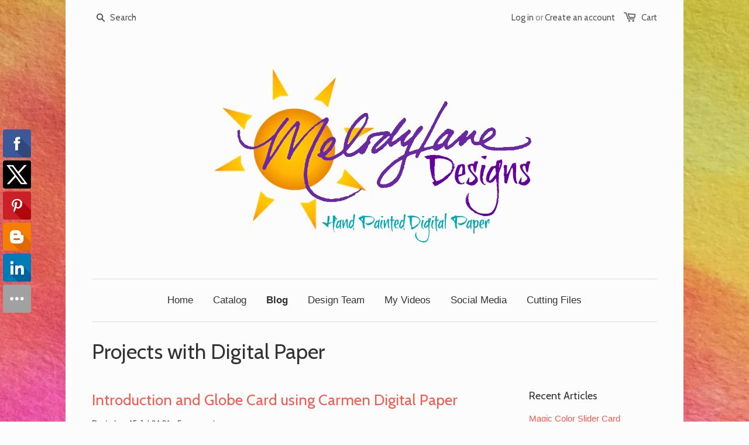

--- FILE ---
content_type: text/html; charset=utf-8
request_url: https://www.melodylanedesigns.com/blogs/news/tagged/global?comment=123807399983
body_size: 14294
content:
<!doctype html>
<!--[if lt IE 7]><html class="no-js ie6 oldie" lang="en"><![endif]-->
<!--[if IE 7]><html class="no-js ie7 oldie" lang="en"><![endif]-->
<!--[if IE 8]><html class="no-js ie8 oldie" lang="en"><![endif]-->
<!--[if gt IE 8]><!--><html class="no-js" lang="en"><!--<![endif]-->
<head>

  
  <link rel="shortcut icon" href="//www.melodylanedesigns.com/cdn/shop/t/1/assets/favicon.png?v=97465468254736849701435258616" type="image/png" />
  

  <meta charset="utf-8" />
  <!--[if IE]><meta http-equiv='X-UA-Compatible' content='IE=edge,chrome=1' /><![endif]-->

  <title>
  Projects with Digital Paper &ndash; tagged "global" &ndash; MelodyLaneDesigns
  </title>

  

  <meta name="viewport" content="width=device-width, initial-scale=1.0" />

  <link rel="canonical" href="https://www.melodylanedesigns.com/blogs/news/tagged/global?comment=123807399983" />

  


  <meta property="og:type" content="website" />
  <meta property="og:title" content="Projects with Digital Paper" />
  
    <meta property="og:image" content="http://www.melodylanedesigns.com/cdn/shop/t/1/assets/logo.png?v=156535006791218411171435259751" />
    <meta property="og:image:secure_url" content="https://www.melodylanedesigns.com/cdn/shop/t/1/assets/logo.png?v=156535006791218411171435259751" />
  



<meta property="og:url" content="https://www.melodylanedesigns.com/blogs/news/tagged/global?comment=123807399983" />
<meta property="og:site_name" content="MelodyLaneDesigns" />

  



  <meta name="twitter:site" content="@melodylane815">



  <link rel="stylesheet" href="//maxcdn.bootstrapcdn.com/font-awesome/4.3.0/css/font-awesome.min.css">

  <link href="//www.melodylanedesigns.com/cdn/shop/t/1/assets/styles.scss.css?v=179920126753073817741674767158" rel="stylesheet" type="text/css" media="all" />
  <link href="//www.melodylanedesigns.com/cdn/shop/t/1/assets/social-buttons.scss.css?v=37469800462251609601674767158" rel="stylesheet" type="text/css" media="all" />

  
  <link rel="stylesheet" type="text/css" href="//fonts.googleapis.com/css?family=Cabin:300,400,700">
  
  
  <script src="//www.melodylanedesigns.com/cdn/shop/t/1/assets/html5shiv.js?v=107268875627107148941435252539" type="text/javascript"></script>

  <script>window.performance && window.performance.mark && window.performance.mark('shopify.content_for_header.start');</script><meta id="shopify-digital-wallet" name="shopify-digital-wallet" content="/9054598/digital_wallets/dialog">
<link rel="alternate" type="application/atom+xml" title="Feed" href="/blogs/news/tagged/global.atom" />
<script async="async" src="/checkouts/internal/preloads.js?locale=en-US"></script>
<script id="shopify-features" type="application/json">{"accessToken":"75edc5be36f0ec43d0660690ef220533","betas":["rich-media-storefront-analytics"],"domain":"www.melodylanedesigns.com","predictiveSearch":true,"shopId":9054598,"locale":"en"}</script>
<script>var Shopify = Shopify || {};
Shopify.shop = "melodylanedesigns.myshopify.com";
Shopify.locale = "en";
Shopify.currency = {"active":"USD","rate":"1.0"};
Shopify.country = "US";
Shopify.theme = {"name":"launchpad-star","id":40219907,"schema_name":null,"schema_version":null,"theme_store_id":null,"role":"main"};
Shopify.theme.handle = "null";
Shopify.theme.style = {"id":null,"handle":null};
Shopify.cdnHost = "www.melodylanedesigns.com/cdn";
Shopify.routes = Shopify.routes || {};
Shopify.routes.root = "/";</script>
<script type="module">!function(o){(o.Shopify=o.Shopify||{}).modules=!0}(window);</script>
<script>!function(o){function n(){var o=[];function n(){o.push(Array.prototype.slice.apply(arguments))}return n.q=o,n}var t=o.Shopify=o.Shopify||{};t.loadFeatures=n(),t.autoloadFeatures=n()}(window);</script>
<script id="shop-js-analytics" type="application/json">{"pageType":"blog"}</script>
<script defer="defer" async type="module" src="//www.melodylanedesigns.com/cdn/shopifycloud/shop-js/modules/v2/client.init-shop-cart-sync_C5BV16lS.en.esm.js"></script>
<script defer="defer" async type="module" src="//www.melodylanedesigns.com/cdn/shopifycloud/shop-js/modules/v2/chunk.common_CygWptCX.esm.js"></script>
<script type="module">
  await import("//www.melodylanedesigns.com/cdn/shopifycloud/shop-js/modules/v2/client.init-shop-cart-sync_C5BV16lS.en.esm.js");
await import("//www.melodylanedesigns.com/cdn/shopifycloud/shop-js/modules/v2/chunk.common_CygWptCX.esm.js");

  window.Shopify.SignInWithShop?.initShopCartSync?.({"fedCMEnabled":true,"windoidEnabled":true});

</script>
<script>(function() {
  var isLoaded = false;
  function asyncLoad() {
    if (isLoaded) return;
    isLoaded = true;
    var urls = ["\/\/static.zotabox.com\/9\/9\/9903ac51aecbc50d3af3efe97ac5cf98\/widgets.js?shop=melodylanedesigns.myshopify.com","https:\/\/js.smile.io\/v1\/smile-shopify.js?shop=melodylanedesigns.myshopify.com","\/\/cdn.shopify.com\/proxy\/45c080523b4fc5a638f36325f33d8765f21f75088c3c48b22819e79b25e7da50\/static.cdn.printful.com\/static\/js\/external\/shopify-product-customizer.js?v=0.28\u0026shop=melodylanedesigns.myshopify.com\u0026sp-cache-control=cHVibGljLCBtYXgtYWdlPTkwMA"];
    for (var i = 0; i < urls.length; i++) {
      var s = document.createElement('script');
      s.type = 'text/javascript';
      s.async = true;
      s.src = urls[i];
      var x = document.getElementsByTagName('script')[0];
      x.parentNode.insertBefore(s, x);
    }
  };
  if(window.attachEvent) {
    window.attachEvent('onload', asyncLoad);
  } else {
    window.addEventListener('load', asyncLoad, false);
  }
})();</script>
<script id="__st">var __st={"a":9054598,"offset":-18000,"reqid":"dd4d0e7a-4390-4b6e-9688-d2c697a91a7e-1768853380","pageurl":"www.melodylanedesigns.com\/blogs\/news\/tagged\/global?comment=123807399983","s":"blogs-24672003","u":"63cf2edca5fa","p":"blog","rtyp":"blog","rid":24672003};</script>
<script>window.ShopifyPaypalV4VisibilityTracking = true;</script>
<script id="captcha-bootstrap">!function(){'use strict';const t='contact',e='account',n='new_comment',o=[[t,t],['blogs',n],['comments',n],[t,'customer']],c=[[e,'customer_login'],[e,'guest_login'],[e,'recover_customer_password'],[e,'create_customer']],r=t=>t.map((([t,e])=>`form[action*='/${t}']:not([data-nocaptcha='true']) input[name='form_type'][value='${e}']`)).join(','),a=t=>()=>t?[...document.querySelectorAll(t)].map((t=>t.form)):[];function s(){const t=[...o],e=r(t);return a(e)}const i='password',u='form_key',d=['recaptcha-v3-token','g-recaptcha-response','h-captcha-response',i],f=()=>{try{return window.sessionStorage}catch{return}},m='__shopify_v',_=t=>t.elements[u];function p(t,e,n=!1){try{const o=window.sessionStorage,c=JSON.parse(o.getItem(e)),{data:r}=function(t){const{data:e,action:n}=t;return t[m]||n?{data:e,action:n}:{data:t,action:n}}(c);for(const[e,n]of Object.entries(r))t.elements[e]&&(t.elements[e].value=n);n&&o.removeItem(e)}catch(o){console.error('form repopulation failed',{error:o})}}const l='form_type',E='cptcha';function T(t){t.dataset[E]=!0}const w=window,h=w.document,L='Shopify',v='ce_forms',y='captcha';let A=!1;((t,e)=>{const n=(g='f06e6c50-85a8-45c8-87d0-21a2b65856fe',I='https://cdn.shopify.com/shopifycloud/storefront-forms-hcaptcha/ce_storefront_forms_captcha_hcaptcha.v1.5.2.iife.js',D={infoText:'Protected by hCaptcha',privacyText:'Privacy',termsText:'Terms'},(t,e,n)=>{const o=w[L][v],c=o.bindForm;if(c)return c(t,g,e,D).then(n);var r;o.q.push([[t,g,e,D],n]),r=I,A||(h.body.append(Object.assign(h.createElement('script'),{id:'captcha-provider',async:!0,src:r})),A=!0)});var g,I,D;w[L]=w[L]||{},w[L][v]=w[L][v]||{},w[L][v].q=[],w[L][y]=w[L][y]||{},w[L][y].protect=function(t,e){n(t,void 0,e),T(t)},Object.freeze(w[L][y]),function(t,e,n,w,h,L){const[v,y,A,g]=function(t,e,n){const i=e?o:[],u=t?c:[],d=[...i,...u],f=r(d),m=r(i),_=r(d.filter((([t,e])=>n.includes(e))));return[a(f),a(m),a(_),s()]}(w,h,L),I=t=>{const e=t.target;return e instanceof HTMLFormElement?e:e&&e.form},D=t=>v().includes(t);t.addEventListener('submit',(t=>{const e=I(t);if(!e)return;const n=D(e)&&!e.dataset.hcaptchaBound&&!e.dataset.recaptchaBound,o=_(e),c=g().includes(e)&&(!o||!o.value);(n||c)&&t.preventDefault(),c&&!n&&(function(t){try{if(!f())return;!function(t){const e=f();if(!e)return;const n=_(t);if(!n)return;const o=n.value;o&&e.removeItem(o)}(t);const e=Array.from(Array(32),(()=>Math.random().toString(36)[2])).join('');!function(t,e){_(t)||t.append(Object.assign(document.createElement('input'),{type:'hidden',name:u})),t.elements[u].value=e}(t,e),function(t,e){const n=f();if(!n)return;const o=[...t.querySelectorAll(`input[type='${i}']`)].map((({name:t})=>t)),c=[...d,...o],r={};for(const[a,s]of new FormData(t).entries())c.includes(a)||(r[a]=s);n.setItem(e,JSON.stringify({[m]:1,action:t.action,data:r}))}(t,e)}catch(e){console.error('failed to persist form',e)}}(e),e.submit())}));const S=(t,e)=>{t&&!t.dataset[E]&&(n(t,e.some((e=>e===t))),T(t))};for(const o of['focusin','change'])t.addEventListener(o,(t=>{const e=I(t);D(e)&&S(e,y())}));const B=e.get('form_key'),M=e.get(l),P=B&&M;t.addEventListener('DOMContentLoaded',(()=>{const t=y();if(P)for(const e of t)e.elements[l].value===M&&p(e,B);[...new Set([...A(),...v().filter((t=>'true'===t.dataset.shopifyCaptcha))])].forEach((e=>S(e,t)))}))}(h,new URLSearchParams(w.location.search),n,t,e,['guest_login'])})(!0,!0)}();</script>
<script integrity="sha256-4kQ18oKyAcykRKYeNunJcIwy7WH5gtpwJnB7kiuLZ1E=" data-source-attribution="shopify.loadfeatures" defer="defer" src="//www.melodylanedesigns.com/cdn/shopifycloud/storefront/assets/storefront/load_feature-a0a9edcb.js" crossorigin="anonymous"></script>
<script data-source-attribution="shopify.dynamic_checkout.dynamic.init">var Shopify=Shopify||{};Shopify.PaymentButton=Shopify.PaymentButton||{isStorefrontPortableWallets:!0,init:function(){window.Shopify.PaymentButton.init=function(){};var t=document.createElement("script");t.src="https://www.melodylanedesigns.com/cdn/shopifycloud/portable-wallets/latest/portable-wallets.en.js",t.type="module",document.head.appendChild(t)}};
</script>
<script data-source-attribution="shopify.dynamic_checkout.buyer_consent">
  function portableWalletsHideBuyerConsent(e){var t=document.getElementById("shopify-buyer-consent"),n=document.getElementById("shopify-subscription-policy-button");t&&n&&(t.classList.add("hidden"),t.setAttribute("aria-hidden","true"),n.removeEventListener("click",e))}function portableWalletsShowBuyerConsent(e){var t=document.getElementById("shopify-buyer-consent"),n=document.getElementById("shopify-subscription-policy-button");t&&n&&(t.classList.remove("hidden"),t.removeAttribute("aria-hidden"),n.addEventListener("click",e))}window.Shopify?.PaymentButton&&(window.Shopify.PaymentButton.hideBuyerConsent=portableWalletsHideBuyerConsent,window.Shopify.PaymentButton.showBuyerConsent=portableWalletsShowBuyerConsent);
</script>
<script data-source-attribution="shopify.dynamic_checkout.cart.bootstrap">document.addEventListener("DOMContentLoaded",(function(){function t(){return document.querySelector("shopify-accelerated-checkout-cart, shopify-accelerated-checkout")}if(t())Shopify.PaymentButton.init();else{new MutationObserver((function(e,n){t()&&(Shopify.PaymentButton.init(),n.disconnect())})).observe(document.body,{childList:!0,subtree:!0})}}));
</script>

<script>window.performance && window.performance.mark && window.performance.mark('shopify.content_for_header.end');</script>

  <script src="//ajax.googleapis.com/ajax/libs/jquery/1.9.1/jquery.min.js" type="text/javascript"></script>
  <script src="//www.melodylanedesigns.com/cdn/shop/t/1/assets/jquery-migrate-1.2.0.min.js?v=151440869064874006631435252540" type="text/javascript"></script>

  <script src="//www.melodylanedesigns.com/cdn/shopifycloud/storefront/assets/themes_support/option_selection-b017cd28.js" type="text/javascript"></script>
  <script src="//www.melodylanedesigns.com/cdn/shopifycloud/storefront/assets/themes_support/api.jquery-7ab1a3a4.js" type="text/javascript"></script>

  
  <script src="//www.melodylanedesigns.com/cdn/shop/t/1/assets/scripts.js?v=22797401457406810511435274672" type="text/javascript"></script>
  <script src="//www.melodylanedesigns.com/cdn/shop/t/1/assets/social-buttons.js?v=11321258142971877191435252543" type="text/javascript"></script>

<link href="https://monorail-edge.shopifysvc.com" rel="dns-prefetch">
<script>(function(){if ("sendBeacon" in navigator && "performance" in window) {try {var session_token_from_headers = performance.getEntriesByType('navigation')[0].serverTiming.find(x => x.name == '_s').description;} catch {var session_token_from_headers = undefined;}var session_cookie_matches = document.cookie.match(/_shopify_s=([^;]*)/);var session_token_from_cookie = session_cookie_matches && session_cookie_matches.length === 2 ? session_cookie_matches[1] : "";var session_token = session_token_from_headers || session_token_from_cookie || "";function handle_abandonment_event(e) {var entries = performance.getEntries().filter(function(entry) {return /monorail-edge.shopifysvc.com/.test(entry.name);});if (!window.abandonment_tracked && entries.length === 0) {window.abandonment_tracked = true;var currentMs = Date.now();var navigation_start = performance.timing.navigationStart;var payload = {shop_id: 9054598,url: window.location.href,navigation_start,duration: currentMs - navigation_start,session_token,page_type: "blog"};window.navigator.sendBeacon("https://monorail-edge.shopifysvc.com/v1/produce", JSON.stringify({schema_id: "online_store_buyer_site_abandonment/1.1",payload: payload,metadata: {event_created_at_ms: currentMs,event_sent_at_ms: currentMs}}));}}window.addEventListener('pagehide', handle_abandonment_event);}}());</script>
<script id="web-pixels-manager-setup">(function e(e,d,r,n,o){if(void 0===o&&(o={}),!Boolean(null===(a=null===(i=window.Shopify)||void 0===i?void 0:i.analytics)||void 0===a?void 0:a.replayQueue)){var i,a;window.Shopify=window.Shopify||{};var t=window.Shopify;t.analytics=t.analytics||{};var s=t.analytics;s.replayQueue=[],s.publish=function(e,d,r){return s.replayQueue.push([e,d,r]),!0};try{self.performance.mark("wpm:start")}catch(e){}var l=function(){var e={modern:/Edge?\/(1{2}[4-9]|1[2-9]\d|[2-9]\d{2}|\d{4,})\.\d+(\.\d+|)|Firefox\/(1{2}[4-9]|1[2-9]\d|[2-9]\d{2}|\d{4,})\.\d+(\.\d+|)|Chrom(ium|e)\/(9{2}|\d{3,})\.\d+(\.\d+|)|(Maci|X1{2}).+ Version\/(15\.\d+|(1[6-9]|[2-9]\d|\d{3,})\.\d+)([,.]\d+|)( \(\w+\)|)( Mobile\/\w+|) Safari\/|Chrome.+OPR\/(9{2}|\d{3,})\.\d+\.\d+|(CPU[ +]OS|iPhone[ +]OS|CPU[ +]iPhone|CPU IPhone OS|CPU iPad OS)[ +]+(15[._]\d+|(1[6-9]|[2-9]\d|\d{3,})[._]\d+)([._]\d+|)|Android:?[ /-](13[3-9]|1[4-9]\d|[2-9]\d{2}|\d{4,})(\.\d+|)(\.\d+|)|Android.+Firefox\/(13[5-9]|1[4-9]\d|[2-9]\d{2}|\d{4,})\.\d+(\.\d+|)|Android.+Chrom(ium|e)\/(13[3-9]|1[4-9]\d|[2-9]\d{2}|\d{4,})\.\d+(\.\d+|)|SamsungBrowser\/([2-9]\d|\d{3,})\.\d+/,legacy:/Edge?\/(1[6-9]|[2-9]\d|\d{3,})\.\d+(\.\d+|)|Firefox\/(5[4-9]|[6-9]\d|\d{3,})\.\d+(\.\d+|)|Chrom(ium|e)\/(5[1-9]|[6-9]\d|\d{3,})\.\d+(\.\d+|)([\d.]+$|.*Safari\/(?![\d.]+ Edge\/[\d.]+$))|(Maci|X1{2}).+ Version\/(10\.\d+|(1[1-9]|[2-9]\d|\d{3,})\.\d+)([,.]\d+|)( \(\w+\)|)( Mobile\/\w+|) Safari\/|Chrome.+OPR\/(3[89]|[4-9]\d|\d{3,})\.\d+\.\d+|(CPU[ +]OS|iPhone[ +]OS|CPU[ +]iPhone|CPU IPhone OS|CPU iPad OS)[ +]+(10[._]\d+|(1[1-9]|[2-9]\d|\d{3,})[._]\d+)([._]\d+|)|Android:?[ /-](13[3-9]|1[4-9]\d|[2-9]\d{2}|\d{4,})(\.\d+|)(\.\d+|)|Mobile Safari.+OPR\/([89]\d|\d{3,})\.\d+\.\d+|Android.+Firefox\/(13[5-9]|1[4-9]\d|[2-9]\d{2}|\d{4,})\.\d+(\.\d+|)|Android.+Chrom(ium|e)\/(13[3-9]|1[4-9]\d|[2-9]\d{2}|\d{4,})\.\d+(\.\d+|)|Android.+(UC? ?Browser|UCWEB|U3)[ /]?(15\.([5-9]|\d{2,})|(1[6-9]|[2-9]\d|\d{3,})\.\d+)\.\d+|SamsungBrowser\/(5\.\d+|([6-9]|\d{2,})\.\d+)|Android.+MQ{2}Browser\/(14(\.(9|\d{2,})|)|(1[5-9]|[2-9]\d|\d{3,})(\.\d+|))(\.\d+|)|K[Aa][Ii]OS\/(3\.\d+|([4-9]|\d{2,})\.\d+)(\.\d+|)/},d=e.modern,r=e.legacy,n=navigator.userAgent;return n.match(d)?"modern":n.match(r)?"legacy":"unknown"}(),u="modern"===l?"modern":"legacy",c=(null!=n?n:{modern:"",legacy:""})[u],f=function(e){return[e.baseUrl,"/wpm","/b",e.hashVersion,"modern"===e.buildTarget?"m":"l",".js"].join("")}({baseUrl:d,hashVersion:r,buildTarget:u}),m=function(e){var d=e.version,r=e.bundleTarget,n=e.surface,o=e.pageUrl,i=e.monorailEndpoint;return{emit:function(e){var a=e.status,t=e.errorMsg,s=(new Date).getTime(),l=JSON.stringify({metadata:{event_sent_at_ms:s},events:[{schema_id:"web_pixels_manager_load/3.1",payload:{version:d,bundle_target:r,page_url:o,status:a,surface:n,error_msg:t},metadata:{event_created_at_ms:s}}]});if(!i)return console&&console.warn&&console.warn("[Web Pixels Manager] No Monorail endpoint provided, skipping logging."),!1;try{return self.navigator.sendBeacon.bind(self.navigator)(i,l)}catch(e){}var u=new XMLHttpRequest;try{return u.open("POST",i,!0),u.setRequestHeader("Content-Type","text/plain"),u.send(l),!0}catch(e){return console&&console.warn&&console.warn("[Web Pixels Manager] Got an unhandled error while logging to Monorail."),!1}}}}({version:r,bundleTarget:l,surface:e.surface,pageUrl:self.location.href,monorailEndpoint:e.monorailEndpoint});try{o.browserTarget=l,function(e){var d=e.src,r=e.async,n=void 0===r||r,o=e.onload,i=e.onerror,a=e.sri,t=e.scriptDataAttributes,s=void 0===t?{}:t,l=document.createElement("script"),u=document.querySelector("head"),c=document.querySelector("body");if(l.async=n,l.src=d,a&&(l.integrity=a,l.crossOrigin="anonymous"),s)for(var f in s)if(Object.prototype.hasOwnProperty.call(s,f))try{l.dataset[f]=s[f]}catch(e){}if(o&&l.addEventListener("load",o),i&&l.addEventListener("error",i),u)u.appendChild(l);else{if(!c)throw new Error("Did not find a head or body element to append the script");c.appendChild(l)}}({src:f,async:!0,onload:function(){if(!function(){var e,d;return Boolean(null===(d=null===(e=window.Shopify)||void 0===e?void 0:e.analytics)||void 0===d?void 0:d.initialized)}()){var d=window.webPixelsManager.init(e)||void 0;if(d){var r=window.Shopify.analytics;r.replayQueue.forEach((function(e){var r=e[0],n=e[1],o=e[2];d.publishCustomEvent(r,n,o)})),r.replayQueue=[],r.publish=d.publishCustomEvent,r.visitor=d.visitor,r.initialized=!0}}},onerror:function(){return m.emit({status:"failed",errorMsg:"".concat(f," has failed to load")})},sri:function(e){var d=/^sha384-[A-Za-z0-9+/=]+$/;return"string"==typeof e&&d.test(e)}(c)?c:"",scriptDataAttributes:o}),m.emit({status:"loading"})}catch(e){m.emit({status:"failed",errorMsg:(null==e?void 0:e.message)||"Unknown error"})}}})({shopId: 9054598,storefrontBaseUrl: "https://www.melodylanedesigns.com",extensionsBaseUrl: "https://extensions.shopifycdn.com/cdn/shopifycloud/web-pixels-manager",monorailEndpoint: "https://monorail-edge.shopifysvc.com/unstable/produce_batch",surface: "storefront-renderer",enabledBetaFlags: ["2dca8a86"],webPixelsConfigList: [{"id":"shopify-app-pixel","configuration":"{}","eventPayloadVersion":"v1","runtimeContext":"STRICT","scriptVersion":"0450","apiClientId":"shopify-pixel","type":"APP","privacyPurposes":["ANALYTICS","MARKETING"]},{"id":"shopify-custom-pixel","eventPayloadVersion":"v1","runtimeContext":"LAX","scriptVersion":"0450","apiClientId":"shopify-pixel","type":"CUSTOM","privacyPurposes":["ANALYTICS","MARKETING"]}],isMerchantRequest: false,initData: {"shop":{"name":"MelodyLaneDesigns","paymentSettings":{"currencyCode":"USD"},"myshopifyDomain":"melodylanedesigns.myshopify.com","countryCode":"US","storefrontUrl":"https:\/\/www.melodylanedesigns.com"},"customer":null,"cart":null,"checkout":null,"productVariants":[],"purchasingCompany":null},},"https://www.melodylanedesigns.com/cdn","fcfee988w5aeb613cpc8e4bc33m6693e112",{"modern":"","legacy":""},{"shopId":"9054598","storefrontBaseUrl":"https:\/\/www.melodylanedesigns.com","extensionBaseUrl":"https:\/\/extensions.shopifycdn.com\/cdn\/shopifycloud\/web-pixels-manager","surface":"storefront-renderer","enabledBetaFlags":"[\"2dca8a86\"]","isMerchantRequest":"false","hashVersion":"fcfee988w5aeb613cpc8e4bc33m6693e112","publish":"custom","events":"[[\"page_viewed\",{}]]"});</script><script>
  window.ShopifyAnalytics = window.ShopifyAnalytics || {};
  window.ShopifyAnalytics.meta = window.ShopifyAnalytics.meta || {};
  window.ShopifyAnalytics.meta.currency = 'USD';
  var meta = {"page":{"pageType":"blog","resourceType":"blog","resourceId":24672003,"requestId":"dd4d0e7a-4390-4b6e-9688-d2c697a91a7e-1768853380"}};
  for (var attr in meta) {
    window.ShopifyAnalytics.meta[attr] = meta[attr];
  }
</script>
<script class="analytics">
  (function () {
    var customDocumentWrite = function(content) {
      var jquery = null;

      if (window.jQuery) {
        jquery = window.jQuery;
      } else if (window.Checkout && window.Checkout.$) {
        jquery = window.Checkout.$;
      }

      if (jquery) {
        jquery('body').append(content);
      }
    };

    var hasLoggedConversion = function(token) {
      if (token) {
        return document.cookie.indexOf('loggedConversion=' + token) !== -1;
      }
      return false;
    }

    var setCookieIfConversion = function(token) {
      if (token) {
        var twoMonthsFromNow = new Date(Date.now());
        twoMonthsFromNow.setMonth(twoMonthsFromNow.getMonth() + 2);

        document.cookie = 'loggedConversion=' + token + '; expires=' + twoMonthsFromNow;
      }
    }

    var trekkie = window.ShopifyAnalytics.lib = window.trekkie = window.trekkie || [];
    if (trekkie.integrations) {
      return;
    }
    trekkie.methods = [
      'identify',
      'page',
      'ready',
      'track',
      'trackForm',
      'trackLink'
    ];
    trekkie.factory = function(method) {
      return function() {
        var args = Array.prototype.slice.call(arguments);
        args.unshift(method);
        trekkie.push(args);
        return trekkie;
      };
    };
    for (var i = 0; i < trekkie.methods.length; i++) {
      var key = trekkie.methods[i];
      trekkie[key] = trekkie.factory(key);
    }
    trekkie.load = function(config) {
      trekkie.config = config || {};
      trekkie.config.initialDocumentCookie = document.cookie;
      var first = document.getElementsByTagName('script')[0];
      var script = document.createElement('script');
      script.type = 'text/javascript';
      script.onerror = function(e) {
        var scriptFallback = document.createElement('script');
        scriptFallback.type = 'text/javascript';
        scriptFallback.onerror = function(error) {
                var Monorail = {
      produce: function produce(monorailDomain, schemaId, payload) {
        var currentMs = new Date().getTime();
        var event = {
          schema_id: schemaId,
          payload: payload,
          metadata: {
            event_created_at_ms: currentMs,
            event_sent_at_ms: currentMs
          }
        };
        return Monorail.sendRequest("https://" + monorailDomain + "/v1/produce", JSON.stringify(event));
      },
      sendRequest: function sendRequest(endpointUrl, payload) {
        // Try the sendBeacon API
        if (window && window.navigator && typeof window.navigator.sendBeacon === 'function' && typeof window.Blob === 'function' && !Monorail.isIos12()) {
          var blobData = new window.Blob([payload], {
            type: 'text/plain'
          });

          if (window.navigator.sendBeacon(endpointUrl, blobData)) {
            return true;
          } // sendBeacon was not successful

        } // XHR beacon

        var xhr = new XMLHttpRequest();

        try {
          xhr.open('POST', endpointUrl);
          xhr.setRequestHeader('Content-Type', 'text/plain');
          xhr.send(payload);
        } catch (e) {
          console.log(e);
        }

        return false;
      },
      isIos12: function isIos12() {
        return window.navigator.userAgent.lastIndexOf('iPhone; CPU iPhone OS 12_') !== -1 || window.navigator.userAgent.lastIndexOf('iPad; CPU OS 12_') !== -1;
      }
    };
    Monorail.produce('monorail-edge.shopifysvc.com',
      'trekkie_storefront_load_errors/1.1',
      {shop_id: 9054598,
      theme_id: 40219907,
      app_name: "storefront",
      context_url: window.location.href,
      source_url: "//www.melodylanedesigns.com/cdn/s/trekkie.storefront.cd680fe47e6c39ca5d5df5f0a32d569bc48c0f27.min.js"});

        };
        scriptFallback.async = true;
        scriptFallback.src = '//www.melodylanedesigns.com/cdn/s/trekkie.storefront.cd680fe47e6c39ca5d5df5f0a32d569bc48c0f27.min.js';
        first.parentNode.insertBefore(scriptFallback, first);
      };
      script.async = true;
      script.src = '//www.melodylanedesigns.com/cdn/s/trekkie.storefront.cd680fe47e6c39ca5d5df5f0a32d569bc48c0f27.min.js';
      first.parentNode.insertBefore(script, first);
    };
    trekkie.load(
      {"Trekkie":{"appName":"storefront","development":false,"defaultAttributes":{"shopId":9054598,"isMerchantRequest":null,"themeId":40219907,"themeCityHash":"1170129504554366495","contentLanguage":"en","currency":"USD","eventMetadataId":"a8490f28-9fc6-4098-aba5-33728cf6aaf6"},"isServerSideCookieWritingEnabled":true,"monorailRegion":"shop_domain","enabledBetaFlags":["65f19447"]},"Session Attribution":{},"S2S":{"facebookCapiEnabled":false,"source":"trekkie-storefront-renderer","apiClientId":580111}}
    );

    var loaded = false;
    trekkie.ready(function() {
      if (loaded) return;
      loaded = true;

      window.ShopifyAnalytics.lib = window.trekkie;

      var originalDocumentWrite = document.write;
      document.write = customDocumentWrite;
      try { window.ShopifyAnalytics.merchantGoogleAnalytics.call(this); } catch(error) {};
      document.write = originalDocumentWrite;

      window.ShopifyAnalytics.lib.page(null,{"pageType":"blog","resourceType":"blog","resourceId":24672003,"requestId":"dd4d0e7a-4390-4b6e-9688-d2c697a91a7e-1768853380","shopifyEmitted":true});

      var match = window.location.pathname.match(/checkouts\/(.+)\/(thank_you|post_purchase)/)
      var token = match? match[1]: undefined;
      if (!hasLoggedConversion(token)) {
        setCookieIfConversion(token);
        
      }
    });


        var eventsListenerScript = document.createElement('script');
        eventsListenerScript.async = true;
        eventsListenerScript.src = "//www.melodylanedesigns.com/cdn/shopifycloud/storefront/assets/shop_events_listener-3da45d37.js";
        document.getElementsByTagName('head')[0].appendChild(eventsListenerScript);

})();</script>
<script
  defer
  src="https://www.melodylanedesigns.com/cdn/shopifycloud/perf-kit/shopify-perf-kit-3.0.4.min.js"
  data-application="storefront-renderer"
  data-shop-id="9054598"
  data-render-region="gcp-us-central1"
  data-page-type="blog"
  data-theme-instance-id="40219907"
  data-theme-name=""
  data-theme-version=""
  data-monorail-region="shop_domain"
  data-resource-timing-sampling-rate="10"
  data-shs="true"
  data-shs-beacon="true"
  data-shs-export-with-fetch="true"
  data-shs-logs-sample-rate="1"
  data-shs-beacon-endpoint="https://www.melodylanedesigns.com/api/collect"
></script>
</head>

<body>

  <!-- Begin toolbar -->
  <div class="toolbar-wrapper wrapper">
    <div class="toolbar span12 clearfix">
        <ul class="unstyled">

          
          <li class="search-field fl">
            <form class="search" action="/search">
              <input type="image" src="//www.melodylanedesigns.com/cdn/shop/t/1/assets/icon-search.png?v=40425461764672569431435252540" alt="Go" id="go">
              <input type="text" name="q" class="search_box" placeholder="Search" value=""  />
            </form>
          </li>
          
          <li id="cart-target" class="toolbar-cart ">
            <a href="/cart" class="cart" title="Shopping Cart">
              <span class="icon-cart"></span>
              <span id="cart-count">0</span>
              Cart
            </a>
          </li>

          
  
    <li class="toolbar-customer">
      <a href="/account/login" id="customer_login_link">Log in</a>
      
      <span class="or">or</span>
      <a href="/account/register" id="customer_register_link">Create an account</a>
      
    </li>
  


          <li id="menu-toggle" class="menu-icon fl"><i class="fa fa-bars"></i>Menu</li>
        </ul>
    </div>
  </div>
  <!-- End toolbar -->

  <!-- Begin Mobile Nav -->
  <div class="row mobile-nav-wrapper">
    <nav class="mobile clearfix">
      <div class="flyout">
  <ul class="clearfix">
    
    
    <li>
      <a href="/" class=" navlink"><span>Home</span></a>
    </li>
    
    
    
    <li>
      <a href="/collections" class=" navlink"><span>Catalog</span></a>
    </li>
    
    
    
    <li>
      <a href="/blogs/news" class=" current navlink"><span>Blog</span></a>
    </li>
    
    
    
    <li>
      <a href="/pages/design-team" class=" navlink"><span>Design Team</span></a>
    </li>
    
    
    
    <li>
      <a href="https://www.youtube.com/channel/UCyIhUK6Ks8atsu6A5Yl5F3g?sub_confirmation=1" class=" navlink"><span>My Videos</span></a>
    </li>
    
    
    
    <li>
      <a href="/pages/social-media" class=" navlink"><span>Social Media</span></a>
    </li>
    
    
    
    <li>
      <a href="/collections/cutting-file-images" class=" navlink"><span>Cutting Files</span></a>
    </li>
    
    

    
      
        <li class="customer-links"><a href="/account/login" id="customer_login_link">Log in</a></li>
        
        <li class="customer-links"><a href="/account/register" id="customer_register_link">Create an account</a></li>
        
      
    

    <li class="search-field">
      <form class="search" action="/search" id="search">
        <input type="image" src="//www.melodylanedesigns.com/cdn/shop/t/1/assets/icon-search.png?v=40425461764672569431435252540" alt="Go" id="go" class="go" />
        <input type="text" name="q" class="search_box" placeholder="Search" value="" />
      </form>
    </li>
  </ul>
</div>

    </nav>
  </div>
  <!-- End Mobile Nav -->

  <!-- Begin wrapper -->
  <div id="transparency" class="wrapper clearfix">
    <div class="row p0">

      <!-- Begin navigation -->
      

        <div class="span12 clearfix">
          <div class="logo">
            
            <h1><a href="/"><img src="//www.melodylanedesigns.com/cdn/shop/t/1/assets/logo.png?v=156535006791218411171435259751" alt="MelodyLaneDesigns" /></a></h1>
            
            
          </div>
        </div>
        <section id="nav" class="row p30">
          <div class="span12">
            <nav class="main">
              <ul class="horizontal unstyled clearfix">
  
  
  <li>
    <a href="/" class="">
      <span>Home</span></a>
  </li>
  
  
  
  <li>
    <a href="/collections" class="">
      <span>Catalog</span></a>
  </li>
  
  
  
  <li>
    <a href="/blogs/news" class=" current">
      <span>Blog</span></a>
  </li>
  
  
  
  <li>
    <a href="/pages/design-team" class="">
      <span>Design Team</span></a>
  </li>
  
  
  
  <li>
    <a href="https://www.youtube.com/channel/UCyIhUK6Ks8atsu6A5Yl5F3g?sub_confirmation=1" class="">
      <span>My Videos</span></a>
  </li>
  
  
  
  <li>
    <a href="/pages/social-media" class="">
      <span>Social Media</span></a>
  </li>
  
  
  
  <li>
    <a href="/collections/cutting-file-images" class="">
      <span>Cutting Files</span></a>
  </li>
  
  
</ul>
            </nav> <!-- /.main -->
          </div>
        </section>

      
      <!-- End navigation -->

      <!-- Begin content-->
      <section id="content" class="clearfix">
        <div id="blog">
  
  <div class="row title">
    <div class="span12">
      <h1>Projects with Digital Paper</h1>
    </div> 
  </div> 
    
  <!-- Begin content -->
  <div class="row">
    
    
    
    <div class="span9 articles">
      
      <div class="article clearfix">
        <h1><a href="/blogs/news/introduction-and-globe-card-using-carmen-digital-paper">Introduction and Globe Card using Carmen Digital Paper</a> <span class="date" style="display: block;">Posted on 15 Jul 04:01 , <span>5 comments</span></span></h1>
        <p>Hello everyone! My name is Ian Garland and I am best known as the <a href="https://www.youtube.com/user/OffKilterCrafterIan" target="_blank">Off Kilter Crafter Ian on Youtube</a>. This is my very first blog post here on Melody Lane Designs and I could not be happier to join the Design Team for Melody Lane.  I hope to get to know everyone better as we start on this wonderful journey and have fun along the way. For those who would like to get to know me a little better, I am currently 30 years old. I live in the Dallas/Fort Worth area in Texas. Yes, I am a Texan though and though,  but I won't hold it agents you if you are not. ;-) I have not been crafting for too long, only about 2 or 3 years at this point, but I love to do it in my free time. I work a lot and my full time job keeps me very busy, but I always find time to craft and present a new craft on my Youtube channel every Friday. I hope you will subscribe to my Youtube channel and check out my other videos that I have available for you. </p>
<p style="text-align: center;"><img alt="" src="//cdn.shopify.com/s/files/1/0905/4598/files/Screen_Shot_2016-07-15_at_8.55.15_AM_large.png?9529937940430387806" style="float: none;"></p>
<p>Now, on to the project that I designed. I used the <a href="http://www.melodylanedesigns.com/products/carmen-digital-paper-set?aff=7" target="_blank">Carmen Digital Paper Set</a> to create this really great background for the Sizzix and Tim Holtz globe foreground. I love that this Sizzix and Tim Holtz kit comes with dies, stamps, and an embossing folder. You can use all of these items to create many different cards or even scrapbook pages in so many different ways. Check out this video of me putting together. https://youtu.be/jXEQwivpWfQ</p>
<p> </p>
<p>Don't forget to also get social with me by checking out these social media links:<br>Facebook: <a href="https://www.facebook.com/offkiltercrafter" target="_blank">https://www.facebook.com/offkiltercrafter</a><br>Twitter: @offkilterian<br>Email: offkiltercrafterian@gmail.com<br>Instagram: <a href="https://www.instagram.com/offkiltercrafterian/" target="_blank">https://www.instagram.com/offkiltercrafterian/</a><br>Periscope: <a href="https://www.periscope.tv/offkilterian" target="_blank">https://www.periscope.tv/offkilterian</a></p>
<p> </p>
<p>Have a great day everyone! And remember, keep it off kilter!! </p>
      </div>
      
      
      

    </div>
    
    
    
    <!-- Begin sidebar -->
    <div class="span3 sidebar">

  <h3>Recent Articles</h3>
  
  <div class="article">
    <p><a href="/blogs/news/magic-color-slider-card-meets-shaker-card">Magic Color Slider Card MEETS Shaker Card!</a> <em>Posted on 9 Aug 23:11</em></p>
  </div>
  
  <div class="article">
    <p><a href="/blogs/news/pocket-card">Pocket Card by Georgia Carl</a> <em>Posted on 22 Mar 10:01</em></p>
  </div>
  
  <div class="article">
    <p><a href="/blogs/news/pop-up-slider-card-for-valentines-day-by-georgia-carl">Pop Up Slider Card for Valentine's Day by Georgia Carl</a> <em>Posted on 31 Jan 09:49</em></p>
  </div>
  
  <div class="article">
    <p><a href="/blogs/news/let-it-snow-christmas-card">Let it Snow Christmas Card! by Georgia Carl</a> <em>Posted on 27 Nov 14:31</em></p>
  </div>
  
  <div class="article">
    <p><a href="/blogs/news/finding-dory-interactive-peek-a-boo-card">Finding Dory Interactive  Peek-a-boo Card</a> <em>Posted on 10 Nov 12:36</em></p>
  </div>
  
  <div class="article">
    <p><a href="/blogs/news/flattened-box-card-and-free-svg">Flattened Box card and Free svg</a> <em>Posted on 27 Oct 11:53</em></p>
  </div>
  
  <div class="article">
    <p><a href="/blogs/news/cricut-card-using-printed-vellum">Cricut Card Using Printed Vellum By Ian the Off Kilter Crafter</a> <em>Posted on 26 Oct 21:45</em></p>
  </div>
  
  <div class="article">
    <p><a href="/blogs/news/melody-lanes-50-000-subscriber-giveaway">Melody Lane's 50,000 Subscriber Giveaway! It's a Big One!</a> <em>Posted on 22 Oct 08:38</em></p>
  </div>
  
  <div class="article">
    <p><a href="/blogs/news/grace-digital-paper-makes-a-wonderful-double-dutch-fold-card-by-georgia-carl">Double Dutch Fold Card by Georgia using Grace Digital Paper</a> <em>Posted on 17 Oct 07:52</em></p>
  </div>
  
  <div class="article">
    <p><a href="/blogs/news/twist-fold-pop-up-card-by-georgia">Twist Turn Pop Up Card by Georgia!</a> <em>Posted on 14 Sep 07:35</em></p>
  </div>
  

  
  <div class="clearfix">

    <h3>Tags</h3>
    <ul class="tags">
      <li><a href="https://www.melodylanedesigns.com/blogs/news">All</a></li>
      
      
      <li><a href="/blogs/news/tagged/3d-paper-poject?comment=123807399983" title="Show articles tagged 3d paper poject">3d paper poject</a></li>
      
      
      
      <li><a href="/blogs/news/tagged/6-fold-card?comment=123807399983" title="Show articles tagged 6 fold card">6 fold card</a></li>
      
      
      
      <li><a href="/blogs/news/tagged/amy?comment=123807399983" title="Show articles tagged amy">amy</a></li>
      
      
      
      <li><a href="/blogs/news/tagged/amy-digital-paper?comment=123807399983" title="Show articles tagged Amy digital paper">Amy digital paper</a></li>
      
      
      
      <li><a href="/blogs/news/tagged/art-impressions-stamps?comment=123807399983" title="Show articles tagged Art Impressions Stamps">Art Impressions Stamps</a></li>
      
      
      
      <li><a href="/blogs/news/tagged/baby?comment=123807399983" title="Show articles tagged Baby">Baby</a></li>
      
      
      
      <li><a href="/blogs/news/tagged/baby-card?comment=123807399983" title="Show articles tagged Baby Card">Baby Card</a></li>
      
      
      
      <li><a href="/blogs/news/tagged/baby-shower-card?comment=123807399983" title="Show articles tagged Baby Shower Card">Baby Shower Card</a></li>
      
      
      
      <li><a href="/blogs/news/tagged/balloons?comment=123807399983" title="Show articles tagged balloons">balloons</a></li>
      
      
      
      <li><a href="/blogs/news/tagged/becky-paper?comment=123807399983" title="Show articles tagged Becky Paper">Becky Paper</a></li>
      
      
      
      <li><a href="/blogs/news/tagged/birthday?comment=123807399983" title="Show articles tagged birthday">birthday</a></li>
      
      
      
      <li><a href="/blogs/news/tagged/birthday-card?comment=123807399983" title="Show articles tagged Birthday Card">Birthday Card</a></li>
      
      
      
      <li><a href="/blogs/news/tagged/bows-and-birds-die?comment=123807399983" title="Show articles tagged Bows and Birds Die">Bows and Birds Die</a></li>
      
      
      
      <li><a href="/blogs/news/tagged/bubbles?comment=123807399983" title="Show articles tagged bubbles">bubbles</a></li>
      
      
      
      <li><a href="/blogs/news/tagged/card?comment=123807399983" title="Show articles tagged card">card</a></li>
      
      
      
      <li><a href="/blogs/news/tagged/card-making?comment=123807399983" title="Show articles tagged card making">card making</a></li>
      
      
      
      <li><a href="/blogs/news/tagged/cardmaking?comment=123807399983" title="Show articles tagged cardmaking">cardmaking</a></li>
      
      
      
      <li><a href="/blogs/news/tagged/cards?comment=123807399983" title="Show articles tagged Cards">Cards</a></li>
      
      
      
      <li><a href="/blogs/news/tagged/carmen?comment=123807399983" title="Show articles tagged Carmen">Carmen</a></li>
      
      
      
      <li><a href="/blogs/news/tagged/carmen-digital-paper?comment=123807399983" title="Show articles tagged Carmen digital paper">Carmen digital paper</a></li>
      
      
      
      <li><a href="/blogs/news/tagged/carole?comment=123807399983" title="Show articles tagged carole">carole</a></li>
      
      
      
      <li><a href="/blogs/news/tagged/carole-digital-paper?comment=123807399983" title="Show articles tagged carole digital paper">carole digital paper</a></li>
      
      
      
      <li><a href="/blogs/news/tagged/caroles-circuit-crafts?comment=123807399983" title="Show articles tagged carole&#39;s circuit crafts">carole's circuit crafts</a></li>
      
      
      
      <li><a href="/blogs/news/tagged/chevron?comment=123807399983" title="Show articles tagged chevron">chevron</a></li>
      
      
      
      <li><a href="/blogs/news/tagged/chloe?comment=123807399983" title="Show articles tagged Chloe">Chloe</a></li>
      
      
      
      <li><a href="/blogs/news/tagged/christmas-cuties-snowman?comment=123807399983" title="Show articles tagged Christmas Cuties Snowman">Christmas Cuties Snowman</a></li>
      
      
      
      <li><a href="/blogs/news/tagged/connor?comment=123807399983" title="Show articles tagged Connor">Connor</a></li>
      
      
      
      <li><a href="/blogs/news/tagged/connor-digital-paper?comment=123807399983" title="Show articles tagged Connor Digital Paper">Connor Digital Paper</a></li>
      
      
      
      <li><a href="/blogs/news/tagged/crafters-companion?comment=123807399983" title="Show articles tagged Crafter&#39;s Companion">Crafter's Companion</a></li>
      
      
      
      <li><a href="/blogs/news/tagged/creative-arts-collaboration?comment=123807399983" title="Show articles tagged Creative Arts Collaboration">Creative Arts Collaboration</a></li>
      
      
      
      <li><a href="/blogs/news/tagged/cricut?comment=123807399983" title="Show articles tagged cricut">cricut</a></li>
      
      
      
      <li><a href="/blogs/news/tagged/cricut-design-space?comment=123807399983" title="Show articles tagged Cricut Design Space">Cricut Design Space</a></li>
      
      
      
      <li><a href="/blogs/news/tagged/cricut-tutorial?comment=123807399983" title="Show articles tagged Cricut tutorial">Cricut tutorial</a></li>
      
      
      
      <li><a href="/blogs/news/tagged/decor?comment=123807399983" title="Show articles tagged Decor">Decor</a></li>
      
      
      
      <li><a href="/blogs/news/tagged/diesire-congratulations-edgeables-die?comment=123807399983" title="Show articles tagged Die&#39;sire Congratulations Edgeables Die">Die'sire Congratulations Edgeables Die</a></li>
      
      
      
      <li><a href="/blogs/news/tagged/digital-paper?comment=123807399983" title="Show articles tagged digital paper">digital paper</a></li>
      
      
      
      <li><a href="/blogs/news/tagged/digital-stamp?comment=123807399983" title="Show articles tagged digital stamp">digital stamp</a></li>
      
      
      
      <li><a href="/blogs/news/tagged/double-dutch-fold-card?comment=123807399983" title="Show articles tagged Double Dutch Fold Card">Double Dutch Fold Card</a></li>
      
      
      
      <li><a href="/blogs/news/tagged/double-flip-card?comment=123807399983" title="Show articles tagged double flip card">double flip card</a></li>
      
      
      
      <li><a href="/blogs/news/tagged/easel-card?comment=123807399983" title="Show articles tagged Easel card">Easel card</a></li>
      
      
      
      <li><a href="/blogs/news/tagged/elvira?comment=123807399983" title="Show articles tagged Elvira">Elvira</a></li>
      
      
      
      <li><a href="/blogs/news/tagged/explore?comment=123807399983" title="Show articles tagged explore">explore</a></li>
      
      
      
      <li><a href="/blogs/news/tagged/fairy?comment=123807399983" title="Show articles tagged Fairy">Fairy</a></li>
      
      
      
      <li><a href="/blogs/news/tagged/fairy-digital-paper?comment=123807399983" title="Show articles tagged Fairy Digital Paper">Fairy Digital Paper</a></li>
      
      
      
      <li><a href="/blogs/news/tagged/fairy-paper?comment=123807399983" title="Show articles tagged Fairy Paper">Fairy Paper</a></li>
      
      
      
      <li><a href="/blogs/news/tagged/fairy-wishes-stamp-set?comment=123807399983" title="Show articles tagged Fairy Wishes Stamp Set">Fairy Wishes Stamp Set</a></li>
      
      
      
      <li><a href="/blogs/news/tagged/fall-card?comment=123807399983" title="Show articles tagged Fall Card">Fall Card</a></li>
      
      
      
      <li><a href="/blogs/news/tagged/finding-dory?comment=123807399983" title="Show articles tagged Finding Dory">Finding Dory</a></li>
      
      
      
      <li><a href="/blogs/news/tagged/finding-nemo?comment=123807399983" title="Show articles tagged Finding Nemo">Finding Nemo</a></li>
      
      
      
      <li><a href="/blogs/news/tagged/foiling?comment=123807399983" title="Show articles tagged foiling">foiling</a></li>
      
      
      
      <li><a href="/blogs/news/tagged/framed?comment=123807399983" title="Show articles tagged Framed">Framed</a></li>
      
      
      
      <li><a href="/blogs/news/tagged/friend?comment=123807399983" title="Show articles tagged Friend">Friend</a></li>
      
      
      
      <li><a href="/blogs/news/tagged/fun-stampers-journey?comment=123807399983" title="Show articles tagged Fun Stampers Journey">Fun Stampers Journey</a></li>
      
      
      
      <li><a href="/blogs/news/tagged/fun-stampers-journey-every-day-stamp-set?comment=123807399983" title="Show articles tagged Fun Stampers Journey Every Day Stamp Set">Fun Stampers Journey Every Day Stamp Set</a></li>
      
      
      
      <li><a href="/blogs/news/tagged/georgias-crafty-creations?comment=123807399983" title="Show articles tagged Georgias Crafty Creations">Georgias Crafty Creations</a></li>
      
      
      
      <li><a href="/blogs/news/tagged/gift?comment=123807399983" title="Show articles tagged Gift">Gift</a></li>
      
      
      
      <li><a href="/blogs/news/tagged/gift-card?comment=123807399983" title="Show articles tagged gift card">gift card</a></li>
      
      
      
      <li><a href="/blogs/news/tagged/gift-card-holder?comment=123807399983" title="Show articles tagged gift card holder">gift card holder</a></li>
      
      
      
      <li class="active"><a href="/blogs/news?comment=123807399983" title="Widen search to articles that aren&#39;t tagged global">global</a></li>
      
      
      
      <li><a href="/blogs/news/tagged/grace?comment=123807399983" title="Show articles tagged Grace">Grace</a></li>
      
      
      
      <li><a href="/blogs/news/tagged/grace-digital-paper?comment=123807399983" title="Show articles tagged Grace Digital Paper">Grace Digital Paper</a></li>
      
      
      
      <li><a href="/blogs/news/tagged/halloween?comment=123807399983" title="Show articles tagged Halloween">Halloween</a></li>
      
      
      
      <li><a href="/blogs/news/tagged/happy-birthday?comment=123807399983" title="Show articles tagged Happy Birthday">Happy Birthday</a></li>
      
      
      
      <li><a href="/blogs/news/tagged/hero-arts-stamp?comment=123807399983" title="Show articles tagged Hero Arts Stamp">Hero Arts Stamp</a></li>
      
      
      
      <li><a href="/blogs/news/tagged/holly-digital-paper?comment=123807399983" title="Show articles tagged Holly Digital Paper">Holly Digital Paper</a></li>
      
      
      
      <li><a href="/blogs/news/tagged/how-to?comment=123807399983" title="Show articles tagged How to">How to</a></li>
      
      
      
      <li><a href="/blogs/news/tagged/how-to-load-pattern-in-cricut-design-space?comment=123807399983" title="Show articles tagged how to load pattern in Cricut Design Space">how to load pattern in Cricut Design Space</a></li>
      
      
      
      <li><a href="/blogs/news/tagged/how-to-use-digital-paper?comment=123807399983" title="Show articles tagged how to use digital paper">how to use digital paper</a></li>
      
      
      
      <li><a href="/blogs/news/tagged/ian-garland?comment=123807399983" title="Show articles tagged Ian Garland">Ian Garland</a></li>
      
      
      
      <li><a href="/blogs/news/tagged/interactive-card?comment=123807399983" title="Show articles tagged interactive card">interactive card</a></li>
      
      
      
      <li><a href="/blogs/news/tagged/iron-on?comment=123807399983" title="Show articles tagged iron on">iron on</a></li>
      
      
      
      <li><a href="/blogs/news/tagged/jenny?comment=123807399983" title="Show articles tagged Jenny">Jenny</a></li>
      
      
      
      <li><a href="/blogs/news/tagged/journey?comment=123807399983" title="Show articles tagged journey">journey</a></li>
      
      
      
      <li><a href="/blogs/news/tagged/julia?comment=123807399983" title="Show articles tagged Julia">Julia</a></li>
      
      
      
      <li><a href="/blogs/news/tagged/lantern?comment=123807399983" title="Show articles tagged Lantern">Lantern</a></li>
      
      
      
      <li><a href="/blogs/news/tagged/lemonade?comment=123807399983" title="Show articles tagged lemonade">lemonade</a></li>
      
      
      
      <li><a href="/blogs/news/tagged/lemons?comment=123807399983" title="Show articles tagged lemons">lemons</a></li>
      
      
      
      <li><a href="/blogs/news/tagged/lena?comment=123807399983" title="Show articles tagged Lena">Lena</a></li>
      
      
      
      <li><a href="/blogs/news/tagged/lola-digital-paper?comment=123807399983" title="Show articles tagged Lola Digital Paper">Lola Digital Paper</a></li>
      
      
      
      <li><a href="/blogs/news/tagged/lori-whitlock?comment=123807399983" title="Show articles tagged Lori Whitlock">Lori Whitlock</a></li>
      
      
      
      <li><a href="/blogs/news/tagged/lorrie?comment=123807399983" title="Show articles tagged lorrie">lorrie</a></li>
      
      
      
      <li><a href="/blogs/news/tagged/love-is-stamp-set?comment=123807399983" title="Show articles tagged Love Is Stamp Set">Love Is Stamp Set</a></li>
      
      
      
      <li><a href="/blogs/news/tagged/madison-paper?comment=123807399983" title="Show articles tagged Madison Paper">Madison Paper</a></li>
      
      
      
      <li><a href="/blogs/news/tagged/magic-color-slider-card?comment=123807399983" title="Show articles tagged Magic Color Slider Card">Magic Color Slider Card</a></li>
      
      
      
      <li><a href="/blogs/news/tagged/magic-color-slider-shaker-card?comment=123807399983" title="Show articles tagged Magic Color Slider Shaker Card">Magic Color Slider Shaker Card</a></li>
      
      
      
      <li><a href="/blogs/news/tagged/masculine-card?comment=123807399983" title="Show articles tagged Masculine Card">Masculine Card</a></li>
      
      
      
      <li><a href="/blogs/news/tagged/mask?comment=123807399983" title="Show articles tagged mask">mask</a></li>
      
      
      
      <li><a href="/blogs/news/tagged/masquerade?comment=123807399983" title="Show articles tagged masquerade">masquerade</a></li>
      
      
      
      <li><a href="/blogs/news/tagged/maymay-made-it?comment=123807399983" title="Show articles tagged Maymay Made It">Maymay Made It</a></li>
      
      
      
      <li><a href="/blogs/news/tagged/maymay-made-it-feathers-stamp-set?comment=123807399983" title="Show articles tagged Maymay Made It Feathers Stamp Set">Maymay Made It Feathers Stamp Set</a></li>
      
      
      
      <li><a href="/blogs/news/tagged/maymay-made-it-memory-lane-stamp-set?comment=123807399983" title="Show articles tagged Maymay Made It Memory Lane Stamp Set">Maymay Made It Memory Lane Stamp Set</a></li>
      
      
      
      <li><a href="/blogs/news/tagged/melody-lane?comment=123807399983" title="Show articles tagged Melody Lane">Melody Lane</a></li>
      
      
      
      <li><a href="/blogs/news/tagged/melody-lane-designs?comment=123807399983" title="Show articles tagged Melody Lane Designs">Melody Lane Designs</a></li>
      
      
      
      <li><a href="/blogs/news/tagged/melody-lane-designs-becky-paper?comment=123807399983" title="Show articles tagged Melody Lane Designs Becky Paper">Melody Lane Designs Becky Paper</a></li>
      
      
      
      <li><a href="/blogs/news/tagged/melody-lane-designs-digital-paper?comment=123807399983" title="Show articles tagged Melody Lane Designs Digital Paper">Melody Lane Designs Digital Paper</a></li>
      
      
      
      <li><a href="/blogs/news/tagged/melody-lane-designs-fairy-paper?comment=123807399983" title="Show articles tagged Melody Lane Designs Fairy Paper">Melody Lane Designs Fairy Paper</a></li>
      
      
      
      <li><a href="/blogs/news/tagged/melody-lane-designs-holly-digital-paper?comment=123807399983" title="Show articles tagged Melody Lane Designs Holly Digital Paper">Melody Lane Designs Holly Digital Paper</a></li>
      
      
      
      <li><a href="/blogs/news/tagged/melody-lane-designs-madison-paper?comment=123807399983" title="Show articles tagged Melody Lane Designs Madison Paper">Melody Lane Designs Madison Paper</a></li>
      
      
      
      <li><a href="/blogs/news/tagged/melody-lane-designs-zoey-digital-paper?comment=123807399983" title="Show articles tagged Melody Lane Designs Zoey Digital Paper">Melody Lane Designs Zoey Digital Paper</a></li>
      
      
      
      <li><a href="/blogs/news/tagged/memory-lane?comment=123807399983" title="Show articles tagged Memory Lane">Memory Lane</a></li>
      
      
      
      <li><a href="/blogs/news/tagged/memory-lane-stamp-set?comment=123807399983" title="Show articles tagged Memory Lane Stamp Set">Memory Lane Stamp Set</a></li>
      
      
      
      <li><a href="/blogs/news/tagged/molly-digital-paper?comment=123807399983" title="Show articles tagged Molly digital Paper">Molly digital Paper</a></li>
      
      
      
      <li><a href="/blogs/news/tagged/moody-ballerina?comment=123807399983" title="Show articles tagged Moody Ballerina">Moody Ballerina</a></li>
      
      
      
      <li><a href="/blogs/news/tagged/mushroom?comment=123807399983" title="Show articles tagged mushroom">mushroom</a></li>
      
      
      
      <li><a href="/blogs/news/tagged/oak-tree?comment=123807399983" title="Show articles tagged Oak Tree">Oak Tree</a></li>
      
      
      
      <li><a href="/blogs/news/tagged/oak-tree-stamps?comment=123807399983" title="Show articles tagged oak tree stamps">oak tree stamps</a></li>
      
      
      
      <li><a href="/blogs/news/tagged/off-kilter?comment=123807399983" title="Show articles tagged off Kilter">off Kilter</a></li>
      
      
      
      <li><a href="/blogs/news/tagged/off-kilter-crafter-ian?comment=123807399983" title="Show articles tagged Off Kilter Crafter Ian">Off Kilter Crafter Ian</a></li>
      
      
      
      <li><a href="/blogs/news/tagged/paint-paper?comment=123807399983" title="Show articles tagged paint paper">paint paper</a></li>
      
      
      
      <li><a href="/blogs/news/tagged/painted-image?comment=123807399983" title="Show articles tagged painted image">painted image</a></li>
      
      
      
      <li><a href="/blogs/news/tagged/paper-crafts-by-two?comment=123807399983" title="Show articles tagged Paper crafts by two">Paper crafts by two</a></li>
      
      
      
      <li><a href="/blogs/news/tagged/patriotic?comment=123807399983" title="Show articles tagged Patriotic">Patriotic</a></li>
      
      
      
      <li><a href="/blogs/news/tagged/pattern?comment=123807399983" title="Show articles tagged pattern">pattern</a></li>
      
      
      
      <li><a href="/blogs/news/tagged/pattern-fill?comment=123807399983" title="Show articles tagged pattern fill">pattern fill</a></li>
      
      
      
      <li><a href="/blogs/news/tagged/pattern-in-design-space?comment=123807399983" title="Show articles tagged pattern in Design Space">pattern in Design Space</a></li>
      
      
      
      <li><a href="/blogs/news/tagged/pattern-paper?comment=123807399983" title="Show articles tagged pattern paper">pattern paper</a></li>
      
      
      
      <li><a href="/blogs/news/tagged/piglet?comment=123807399983" title="Show articles tagged Piglet">Piglet</a></li>
      
      
      
      <li><a href="/blogs/news/tagged/pocket-card?comment=123807399983" title="Show articles tagged Pocket Card">Pocket Card</a></li>
      
      
      
      <li><a href="/blogs/news/tagged/pop-out-panel-card?comment=123807399983" title="Show articles tagged pop out panel card">pop out panel card</a></li>
      
      
      
      <li><a href="/blogs/news/tagged/pop-up-card?comment=123807399983" title="Show articles tagged Pop UP Card">Pop UP Card</a></li>
      
      
      
      <li><a href="/blogs/news/tagged/pop-up?comment=123807399983" title="Show articles tagged pop-up">pop-up</a></li>
      
      
      
      <li><a href="/blogs/news/tagged/popup?comment=123807399983" title="Show articles tagged popup">popup</a></li>
      
      
      
      <li><a href="/blogs/news/tagged/print-then-cut?comment=123807399983" title="Show articles tagged print then cut">print then cut</a></li>
      
      
      
      <li><a href="/blogs/news/tagged/printable-iron-on?comment=123807399983" title="Show articles tagged printable iron-on">printable iron-on</a></li>
      
      
      
      <li><a href="/blogs/news/tagged/pumpkins?comment=123807399983" title="Show articles tagged Pumpkins">Pumpkins</a></li>
      
      
      
      <li><a href="/blogs/news/tagged/quilt?comment=123807399983" title="Show articles tagged quilt">quilt</a></li>
      
      
      
      <li><a href="/blogs/news/tagged/rainbow-paper?comment=123807399983" title="Show articles tagged rainbow paper">rainbow paper</a></li>
      
      
      
      <li><a href="/blogs/news/tagged/regency-swirls-embossing-folder?comment=123807399983" title="Show articles tagged Regency Swirls Embossing Folder">Regency Swirls Embossing Folder</a></li>
      
      
      
      <li><a href="/blogs/news/tagged/scrapbook-paper?comment=123807399983" title="Show articles tagged scrapbook paper">scrapbook paper</a></li>
      
      
      
      <li><a href="/blogs/news/tagged/shadowbox-card?comment=123807399983" title="Show articles tagged Shadowbox Card">Shadowbox Card</a></li>
      
      
      
      <li><a href="/blogs/news/tagged/shaker-card?comment=123807399983" title="Show articles tagged Shaker Card">Shaker Card</a></li>
      
      
      
      <li><a href="/blogs/news/tagged/sizzex?comment=123807399983" title="Show articles tagged sizzex">sizzex</a></li>
      
      
      
      <li><a href="/blogs/news/tagged/skylar?comment=123807399983" title="Show articles tagged Skylar">Skylar</a></li>
      
      
      
      <li><a href="/blogs/news/tagged/skylar-digital-paper?comment=123807399983" title="Show articles tagged Skylar digital paper">Skylar digital paper</a></li>
      
      
      
      <li><a href="/blogs/news/tagged/snowman?comment=123807399983" title="Show articles tagged snowman">snowman</a></li>
      
      
      
      <li><a href="/blogs/news/tagged/stamping?comment=123807399983" title="Show articles tagged stamping">stamping</a></li>
      
      
      
      <li><a href="/blogs/news/tagged/stamps?comment=123807399983" title="Show articles tagged stamps">stamps</a></li>
      
      
      
      <li><a href="/blogs/news/tagged/summer?comment=123807399983" title="Show articles tagged Summer">Summer</a></li>
      
      
      
      <li><a href="/blogs/news/tagged/sunburst?comment=123807399983" title="Show articles tagged sunburst">sunburst</a></li>
      
      
      
      <li><a href="/blogs/news/tagged/sympathy?comment=123807399983" title="Show articles tagged Sympathy">Sympathy</a></li>
      
      
      
      <li><a href="/blogs/news/tagged/tattered-lace?comment=123807399983" title="Show articles tagged Tattered Lace">Tattered Lace</a></li>
      
      
      
      <li><a href="/blogs/news/tagged/teapot?comment=123807399983" title="Show articles tagged teapot">teapot</a></li>
      
      
      
      <li><a href="/blogs/news/tagged/thank-you?comment=123807399983" title="Show articles tagged thank you">thank you</a></li>
      
      
      
      <li><a href="/blogs/news/tagged/tim-holtz?comment=123807399983" title="Show articles tagged tim holtz">tim holtz</a></li>
      
      
      
      <li><a href="/blogs/news/tagged/tutorial?comment=123807399983" title="Show articles tagged tutorial">tutorial</a></li>
      
      
      
      <li><a href="/blogs/news/tagged/twist-turn-card?comment=123807399983" title="Show articles tagged Twist Turn Card">Twist Turn Card</a></li>
      
      
      
      <li><a href="/blogs/news/tagged/twist-turn-card-in-design-space?comment=123807399983" title="Show articles tagged Twist Turn Card in Design Space">Twist Turn Card in Design Space</a></li>
      
      
      
      <li><a href="/blogs/news/tagged/twist-turn-pop-up-card?comment=123807399983" title="Show articles tagged Twist Turn Pop UP Card">Twist Turn Pop UP Card</a></li>
      
      
      
      <li><a href="/blogs/news/tagged/water-paper?comment=123807399983" title="Show articles tagged water paper">water paper</a></li>
      
      
      
      <li><a href="/blogs/news/tagged/watercolor-paper?comment=123807399983" title="Show articles tagged watercolor paper">watercolor paper</a></li>
      
      
      
      <li><a href="/blogs/news/tagged/wedding-card?comment=123807399983" title="Show articles tagged Wedding Card">Wedding Card</a></li>
      
      
      
      <li><a href="/blogs/news/tagged/what-is-digital-paper?comment=123807399983" title="Show articles tagged what is digital paper">what is digital paper</a></li>
      
      
      
      <li><a href="/blogs/news/tagged/winnie?comment=123807399983" title="Show articles tagged Winnie">Winnie</a></li>
      
      
      
      <li><a href="/blogs/news/tagged/world?comment=123807399983" title="Show articles tagged world">world</a></li>
      
      
      
      <li><a href="/blogs/news/tagged/zoey-digital-paper?comment=123807399983" title="Show articles tagged Zoey Digital Paper">Zoey Digital Paper</a></li>
      
      
    </ul>

  </div>
  

</div>

    <!-- End sidebar -->
    
  </div>
  <!-- End content -->
  
</div>
      </section>
      <!-- End content-->

    </div>
  </div>
  <!-- End wrapper -->

  <!-- Begin footer -->
  <div class="footer-wrapper wrapper">
    <footer>
      <div class="row">

        <div class="span12 full-border"></div>

        
        
        
        
        

        <!-- Begin latest blog post -->
        
        <div class="span4">
          
          <div class="p30">
            <h4>Latest News</h4>
            <p class="p10"><strong><a href="/blogs/news/magic-color-slider-card-meets-shaker-card" title="">Magic Color Slider Card MEETS Shaker Card!</a></strong></p>
            <p>I love both magic color slider cards and shaker cards, so I wanted to bring the two together for one awesome card. This fall inspired card uses Melody Lane Designs Holly Digital...</p>
          </div>
        </div>
        
        <!-- End latest blog post -->

        
        <!-- Begin footer navigation -->
        <div class="span4 footer-menu">
          <h4>Quick Links</h4>
          <ul class="unstyled">
            
              <li><a href="/search" title="Search">Search</a></li>
            
          </ul>

        </div>
        <!-- End footer navigation -->
        

        

        
        <!-- Begin social -->
          <div class="span4">
            <h4>Follow Us</h4>
            <a href="https://twitter.com/MelodyLane815" title="MelodyLaneDesigns on Twitter" class="icon-social twitter">Twitter</a>
            <a href="https://www.facebook.com/Melodylanedesigns815" title="MelodyLaneDesigns on Facebook" class="icon-social facebook">Facebook</a>
            <a href="https://www.youtube.com/user/MelodyLane815" title="MelodyLaneDesigns on Youtube" class="icon-social youtube">YouTube</a>
            
            <a href="https://instagram.com/melodylane815/" title="MelodyLaneDesigns on Instagram" class="icon-social instagram">Instagram</a>
            <a href="https://www.pinterest.com/melodylane815/" title="MelodyLaneDesigns on Pinterest" class="icon-social pinterest">Pinterest</a>
            
            
            <a href="https://plus.google.com/u/0/+MelodyLane/posts" title="MelodyLaneDesigns on Google+" class="icon-social google" rel="publisher">Google+</a>
          </div>
        <!-- End social -->
        

        <!-- Begin copyright -->
        <div class="span12 tc copyright">
          <ul class="credit-cards p10 clearfix">
            <li><img src="//www.melodylanedesigns.com/cdn/shop/t/1/assets/icon-cc-visa.png?v=137173582075400174881435252539" alt="Visa" /></li>
            <li><img src="//www.melodylanedesigns.com/cdn/shop/t/1/assets/icon-cc-mastercard.png?v=63299248104619371991435252539" alt="MasterCard" /></li>
            <li><img src="//www.melodylanedesigns.com/cdn/shop/t/1/assets/icon-cc-amex.png?v=154888913966732251941435252539" alt="Amex" /></li>
            <li><img src="//www.melodylanedesigns.com/cdn/shop/t/1/assets/icon-cc-discover.png?v=7676942465071721711435252539" alt="Discover" /></li>
            <li><img src="//www.melodylanedesigns.com/cdn/shop/t/1/assets/icon-cc-paypal.png?v=62257348385547381411435252539" alt="PayPal" /></li>
            <li><img src="//www.melodylanedesigns.com/cdn/shop/t/1/assets/icon-cc-google.png?v=98244906655094567641435252539" alt="Google Wallet" /></li>
            

          </ul> <!-- /.credit-cards -->
          <p>Copyright &copy; 2026 MelodyLaneDesigns | <a target="_blank" rel="nofollow" href="https://www.shopify.com?utm_campaign=poweredby&amp;utm_medium=shopify&amp;utm_source=onlinestore">Powered by Shopify</a></p>
        </div>
        <!-- End copyright -->

      </div>
    </footer>
  </div>
  <!-- End footer -->

  <script src="//www.melodylanedesigns.com/cdn/shop/t/1/assets/jquery.flexslider-min.js?v=27441391644690076551435252540" type="text/javascript"></script>

  
    <script src="//www.melodylanedesigns.com/cdn/shop/t/1/assets/jquery.zoom.js?v=7098547149633335911435252540" type="text/javascript"></script>
  
  <script src="//www.melodylanedesigns.com/cdn/shop/t/1/assets/jquery.tweet.js?v=22827839513575909791435252543" type="text/javascript"></script>
  <script src="//www.melodylanedesigns.com/cdn/shop/t/1/assets/jquery.fancybox.js?v=41031478351573441371435252540" type="text/javascript"></script>

  


 


<div class="smile-shopify-init"
  data-channel-key="pk_y7tFyv4XaVzyMpxny4syng1D"

></div>


</body>
</html>
